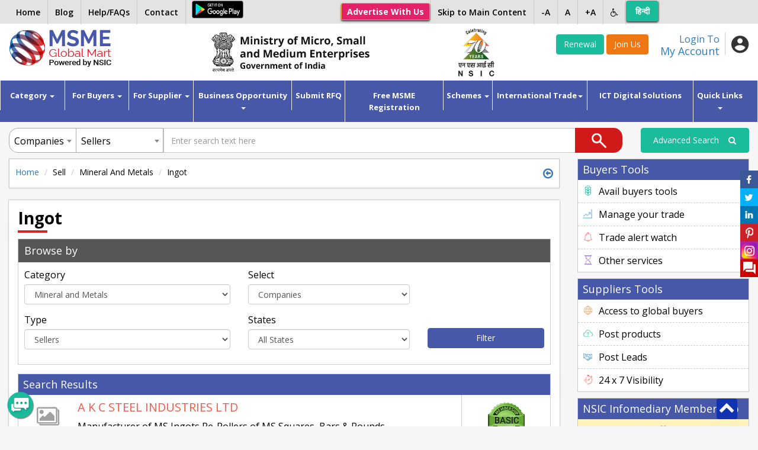

--- FILE ---
content_type: text/html; charset=UTF-8
request_url: https://www.msmemart.com/msme/msme/csrf_msme_reload
body_size: -227
content:
{"csrf_token":"csrf","csrf_hash":"dd317746f907b8016c902b47d8f41407"}

--- FILE ---
content_type: text/html; charset=UTF-8
request_url: https://www.msmemart.com/msme/fetch_listings/0
body_size: 27308
content:
{"list_count":52,"pagination":"<ul class=\"pagination pagination_c\"><li class=\"active\"><a href=\"javascript:void(0)\">1<\/a><\/li><li><a href=\"#\/10\" data-ci-pagination-page=\"2\">2<\/a><\/li><li><a href=\"#\/20\" data-ci-pagination-page=\"3\">3<\/a><\/li><li><a href=\"#\/50\" data-ci-pagination-page=\"6\">>><\/a><\/li><\/ul>","type":"company-list","results":"<ul class=\"upl_list\">\r\n                    <li>\r\n                    <div class=\"upl_box\">\r\n                        <div class=\"upl_left upl_left_img\">\r\n                            <div class=\"upl_img\">\r\n                                <img src=\"https:\/\/www.msmemart.com\/themes\/msme\/images\/no-image.jpg\" alt=\"A K C STEEL INDUSTRIES LTD\">\r\n                            \r\n                                                         \r\n                            \r\n                            <\/div>\r\n                            <h4><a href=\"https:\/\/www.msmemart.com\/member\/1450\/a-k-c-steel-industries-ltd\" target=\"_blank\">A K C STEEL INDUSTRIES LTD<\/a><\/h4>\r\n                            <p>Manufacturer of MS Ingots Re-Rollers of MS Squares, Bars & Rounds....<\/p>\r\n                            <p><b>Products\/Services:<\/b> MS Ingots Re-RollersMS Squares, Bars & Rounds....<\/p>\r\n                            <p><b>Address: <\/b>                                 &nbsp;Visakhapatnam,Andhra Pradesh,&nbsp;India<\/p>\r\n                            <p><b>Contact No:<\/b> +9XXXX1 257 +91 891 257 7481, +91 891 257 7675, +9  <\/p>\r\n                                                    <\/div>\r\n                        <div class=\"upl_right\">\r\n                            <div class=\"upl_badge\">\r\n                                                                    <img src=\"https:\/\/www.msmemart.com\/themes\/msme\/images\/trusted.png\"  alt=\"\">\r\n                                                            <\/div>\r\n                            <!--   <div class=\"upl_catlog\">\r\n                                                                   <img src=\"themes\/msme\/images\/goldcatalog.gif\" alt=\"\">\r\n                                                           <\/div> -->\r\n                                                        <div class=\"upl_status offline\">\r\n                                <a style=\"padding:0px;\" href=\"https:\/\/www.msmemart.com\/chat\/onlinechat\/index\/1450\" >\r\n                                    <i class=\"fa fa-envelope-o\" aria-hidden=\"true\"><\/i>  Send Message                                <\/a>\r\n                            <\/div>\r\n                            <button type=\"button\" class=\"btn btn-sm btn_enquiry\" data-toggle=\"modal\" data-target=\"#myModal\" onclick=\"enq_click(1450, 'company-list')\">Send Enquiry<\/button>\r\n                            <a class=\"btn btn-sm btn_enquiry\" href=\"https:\/\/www.msmemart.com\/quotation\/index\/1450\" target=\"_blank\">Send Quotation<\/a>\r\n                        <\/div>\r\n                    <\/div>\r\n                <\/li>\r\n                                <li>\r\n                    <div class=\"upl_box\">\r\n                        <div class=\"upl_left upl_left_img\">\r\n                            <div class=\"upl_img\">\r\n                                <img src=\"https:\/\/www.msmemart.com\/themes\/msme\/images\/no-image.jpg\" alt=\"AHMAD BRASS CORPORATION\">\r\n                            \r\n                                                         \r\n                            \r\n                            <\/div>\r\n                            <h4><a href=\"https:\/\/www.msmemart.com\/member\/1139\/ahmad-brass-corporation\" target=\"_blank\">AHMAD BRASS CORPORATION<\/a><\/h4>\r\n                            <p>Manufacturer of Artware of Aluminium, Brass, Copper, Galvanised Tim....<\/p>\r\n                            <p><b>Products\/Services:<\/b> ArtwareAluminium, Brass, Copper, Galvanised Tim....<\/p>\r\n                            <p><b>Address: <\/b>                                 &nbsp;Moradabad,Uttar Pradesh,&nbsp;India<\/p>\r\n                            <p><b>Contact No:<\/b> +9XXXX1 499894, 492090  <\/p>\r\n                                                    <\/div>\r\n                        <div class=\"upl_right\">\r\n                            <div class=\"upl_badge\">\r\n                                                                    <img src=\"https:\/\/www.msmemart.com\/themes\/msme\/images\/trusted.png\"  alt=\"\">\r\n                                                            <\/div>\r\n                            <!--   <div class=\"upl_catlog\">\r\n                                                                   <img src=\"themes\/msme\/images\/goldcatalog.gif\" alt=\"\">\r\n                                                           <\/div> -->\r\n                                                        <div class=\"upl_status offline\">\r\n                                <a style=\"padding:0px;\" href=\"https:\/\/www.msmemart.com\/chat\/onlinechat\/index\/1139\" >\r\n                                    <i class=\"fa fa-envelope-o\" aria-hidden=\"true\"><\/i>  Send Message                                <\/a>\r\n                            <\/div>\r\n                            <button type=\"button\" class=\"btn btn-sm btn_enquiry\" data-toggle=\"modal\" data-target=\"#myModal\" onclick=\"enq_click(1139, 'company-list')\">Send Enquiry<\/button>\r\n                            <a class=\"btn btn-sm btn_enquiry\" href=\"https:\/\/www.msmemart.com\/quotation\/index\/1139\" target=\"_blank\">Send Quotation<\/a>\r\n                        <\/div>\r\n                    <\/div>\r\n                <\/li>\r\n                                <li>\r\n                    <div class=\"upl_box\">\r\n                        <div class=\"upl_left upl_left_img\">\r\n                            <div class=\"upl_img\">\r\n                                <img src=\"https:\/\/www.msmemart.com\/themes\/msme\/images\/no-image.jpg\" alt=\"AGRO HOUSE\">\r\n                            \r\n                                                         \r\n                            \r\n                            <\/div>\r\n                            <h4><a href=\"https:\/\/www.msmemart.com\/member\/1108\/agro-house\" target=\"_blank\">AGRO HOUSE<\/a><\/h4>\r\n                            <p>Welding, Transformers, V.Belts...<\/p>\r\n                            <p><b>Products\/Services:<\/b> Welding, Transformers, V.Belts...<\/p>\r\n                            <p><b>Address: <\/b>                                 &nbsp;Gandhinagar,Gujarat,&nbsp;India<\/p>\r\n                            <p><b>Contact No:<\/b> 07XXXX245632, 09879161500  <\/p>\r\n                                                    <\/div>\r\n                        <div class=\"upl_right\">\r\n                            <div class=\"upl_badge\">\r\n                                                                    <img src=\"https:\/\/www.msmemart.com\/themes\/msme\/images\/trusted.png\"  alt=\"\">\r\n                                                            <\/div>\r\n                            <!--   <div class=\"upl_catlog\">\r\n                                                                   <img src=\"themes\/msme\/images\/goldcatalog.gif\" alt=\"\">\r\n                                                           <\/div> -->\r\n                                                        <div class=\"upl_status offline\">\r\n                                <a style=\"padding:0px;\" href=\"https:\/\/www.msmemart.com\/chat\/onlinechat\/index\/1108\" >\r\n                                    <i class=\"fa fa-envelope-o\" aria-hidden=\"true\"><\/i>  Send Message                                <\/a>\r\n                            <\/div>\r\n                            <button type=\"button\" class=\"btn btn-sm btn_enquiry\" data-toggle=\"modal\" data-target=\"#myModal\" onclick=\"enq_click(1108, 'company-list')\">Send Enquiry<\/button>\r\n                            <a class=\"btn btn-sm btn_enquiry\" href=\"https:\/\/www.msmemart.com\/quotation\/index\/1108\" target=\"_blank\">Send Quotation<\/a>\r\n                        <\/div>\r\n                    <\/div>\r\n                <\/li>\r\n                                <li>\r\n                    <div class=\"upl_box\">\r\n                        <div class=\"upl_left upl_left_img\">\r\n                            <div class=\"upl_img\">\r\n                                <img src=\"https:\/\/www.msmemart.com\/themes\/msme\/images\/no-image.jpg\" alt=\"ACCURATE THERMAL SPAY PVT LTD\">\r\n                            \r\n                                                         \r\n                            \r\n                            <\/div>\r\n                            <h4><a href=\"https:\/\/www.msmemart.com\/member\/466\/accurate-thermal-spay-pvt-ltd\" target=\"_blank\">ACCURATE THERMAL SPAY PVT LTD<\/a><\/h4>\r\n                            <p>Thermal Spray Metalising, Nickle Plating Ingot...<\/p>\r\n                            <p><b>Products\/Services:<\/b> Thermal Spray Metalising, Nickle Plating Ingot...<\/p>\r\n                            <p><b>Address: <\/b>                                 &nbsp;Ahmedabad,Gujarat,&nbsp;India<\/p>\r\n                            <p><b>Contact No:<\/b> 07XXXX75137  <\/p>\r\n                                                            <p><b>URL: <\/b> \r\n                                                                        <a href=\"http:\/\/www.indiametalzing.com\" target=\"_blank\" class=\"link_text\">\r\n                                        http:\/\/www.indiametalzing.com                                    <\/a>\r\n                                <\/p>                        <\/div>\r\n                        <div class=\"upl_right\">\r\n                            <div class=\"upl_badge\">\r\n                                                                    <img src=\"https:\/\/www.msmemart.com\/themes\/msme\/images\/trusted.png\"  alt=\"\">\r\n                                                            <\/div>\r\n                            <!--   <div class=\"upl_catlog\">\r\n                                                                   <img src=\"themes\/msme\/images\/goldcatalog.gif\" alt=\"\">\r\n                                                           <\/div> -->\r\n                                                        <div class=\"upl_status offline\">\r\n                                <a style=\"padding:0px;\" href=\"https:\/\/www.msmemart.com\/chat\/onlinechat\/index\/466\" >\r\n                                    <i class=\"fa fa-envelope-o\" aria-hidden=\"true\"><\/i>  Send Message                                <\/a>\r\n                            <\/div>\r\n                            <button type=\"button\" class=\"btn btn-sm btn_enquiry\" data-toggle=\"modal\" data-target=\"#myModal\" onclick=\"enq_click(466, 'company-list')\">Send Enquiry<\/button>\r\n                            <a class=\"btn btn-sm btn_enquiry\" href=\"https:\/\/www.msmemart.com\/quotation\/index\/466\" target=\"_blank\">Send Quotation<\/a>\r\n                        <\/div>\r\n                    <\/div>\r\n                <\/li>\r\n                                <li>\r\n                    <div class=\"upl_box\">\r\n                        <div class=\"upl_left upl_left_img\">\r\n                            <div class=\"upl_img\">\r\n                                <img src=\"https:\/\/www.msmemart.com\/themes\/msme\/images\/no-image.jpg\" alt=\"MEGATHERM ELECTRONICS PVT LTD.\">\r\n                            \r\n                                                         \r\n                            \r\n                            <\/div>\r\n                            <h4><a href=\"https:\/\/www.msmemart.com\/member\/26571\/megatherm-electronics-pvt-ltd\" target=\"_blank\">MEGATHERM ELECTRONICS PVT LTD.<\/a><\/h4>\r\n                            <p>ASSEMBLY OF SILICON RECTFIER...<\/p>\r\n                            <p><b>Products\/Services:<\/b> ASSEMBLY  SILICON RECTFIER...<\/p>\r\n                            <p><b>Address: <\/b>                                 KOLKATA,&nbsp;India<\/p>\r\n                            <p><b>Contact No:<\/b> 23XXXX52,23XXXX52  <\/p>\r\n                                                    <\/div>\r\n                        <div class=\"upl_right\">\r\n                            <div class=\"upl_badge\">\r\n                                                                    <img src=\"https:\/\/www.msmemart.com\/themes\/msme\/images\/trusted.png\"  alt=\"\">\r\n                                                            <\/div>\r\n                            <!--   <div class=\"upl_catlog\">\r\n                                                                   <img src=\"themes\/msme\/images\/goldcatalog.gif\" alt=\"\">\r\n                                                           <\/div> -->\r\n                                                        <div class=\"upl_status offline\">\r\n                                <a style=\"padding:0px;\" href=\"https:\/\/www.msmemart.com\/chat\/onlinechat\/index\/26571\" >\r\n                                    <i class=\"fa fa-envelope-o\" aria-hidden=\"true\"><\/i>  Send Message                                <\/a>\r\n                            <\/div>\r\n                            <button type=\"button\" class=\"btn btn-sm btn_enquiry\" data-toggle=\"modal\" data-target=\"#myModal\" onclick=\"enq_click(26571, 'company-list')\">Send Enquiry<\/button>\r\n                            <a class=\"btn btn-sm btn_enquiry\" href=\"https:\/\/www.msmemart.com\/quotation\/index\/26571\" target=\"_blank\">Send Quotation<\/a>\r\n                        <\/div>\r\n                    <\/div>\r\n                <\/li>\r\n                                <li>\r\n                    <div class=\"upl_box\">\r\n                        <div class=\"upl_left upl_left_img\">\r\n                            <div class=\"upl_img\">\r\n                                <img src=\"https:\/\/www.msmemart.com\/themes\/msme\/images\/no-image.jpg\" alt=\"Assam Alloys Limited\">\r\n                            \r\n                                                         \r\n                            \r\n                            <\/div>\r\n                            <h4><a href=\"https:\/\/www.msmemart.com\/member\/26867\/assam-alloys-limited\" target=\"_blank\">Assam Alloys Limited<\/a><\/h4>\r\n                            <p>M S Ingot...<\/p>\r\n                            <p><b>Products\/Services:<\/b> M S Ingot...<\/p>\r\n                            <p><b>Address: <\/b>                                 Assam,&nbsp;India<\/p>\r\n                            <p><b>Contact No:<\/b>   <\/p>\r\n                                                    <\/div>\r\n                        <div class=\"upl_right\">\r\n                            <div class=\"upl_badge\">\r\n                                                                    <img src=\"https:\/\/www.msmemart.com\/themes\/msme\/images\/trusted.png\"  alt=\"\">\r\n                                                            <\/div>\r\n                            <!--   <div class=\"upl_catlog\">\r\n                                                                   <img src=\"themes\/msme\/images\/goldcatalog.gif\" alt=\"\">\r\n                                                           <\/div> -->\r\n                                                        <div class=\"upl_status offline\">\r\n                                <a style=\"padding:0px;\" href=\"https:\/\/www.msmemart.com\/chat\/onlinechat\/index\/26867\" >\r\n                                    <i class=\"fa fa-envelope-o\" aria-hidden=\"true\"><\/i>  Send Message                                <\/a>\r\n                            <\/div>\r\n                            <button type=\"button\" class=\"btn btn-sm btn_enquiry\" data-toggle=\"modal\" data-target=\"#myModal\" onclick=\"enq_click(26867, 'company-list')\">Send Enquiry<\/button>\r\n                            <a class=\"btn btn-sm btn_enquiry\" href=\"https:\/\/www.msmemart.com\/quotation\/index\/26867\" target=\"_blank\">Send Quotation<\/a>\r\n                        <\/div>\r\n                    <\/div>\r\n                <\/li>\r\n                                <li>\r\n                    <div class=\"upl_box\">\r\n                        <div class=\"upl_left upl_left_img\">\r\n                            <div class=\"upl_img\">\r\n                                <img src=\"https:\/\/www.msmemart.com\/themes\/msme\/images\/no-image.jpg\" alt=\"Bharat Engineerting Works\">\r\n                            \r\n                                                         \r\n                            \r\n                            <\/div>\r\n                            <h4><a href=\"https:\/\/www.msmemart.com\/member\/26889\/bharat-engineerting-works\" target=\"_blank\">Bharat Engineerting Works<\/a><\/h4>\r\n                            <p>OR C.I. INGOT MOULD...<\/p>\r\n                            <p><b>Products\/Services:<\/b> OR C.I. INGOT MOULD...<\/p>\r\n                            <p><b>Address: <\/b>                                 Kolkata,&nbsp;India<\/p>\r\n                            <p><b>Contact No:<\/b> 03XXXX373662\/22373663,03XXXX373662\/22373663  <\/p>\r\n                                                    <\/div>\r\n                        <div class=\"upl_right\">\r\n                            <div class=\"upl_badge\">\r\n                                                                    <img src=\"https:\/\/www.msmemart.com\/themes\/msme\/images\/trusted.png\"  alt=\"\">\r\n                                                            <\/div>\r\n                            <!--   <div class=\"upl_catlog\">\r\n                                                                   <img src=\"themes\/msme\/images\/goldcatalog.gif\" alt=\"\">\r\n                                                           <\/div> -->\r\n                                                        <div class=\"upl_status offline\">\r\n                                <a style=\"padding:0px;\" href=\"https:\/\/www.msmemart.com\/chat\/onlinechat\/index\/26889\" >\r\n                                    <i class=\"fa fa-envelope-o\" aria-hidden=\"true\"><\/i>  Send Message                                <\/a>\r\n                            <\/div>\r\n                            <button type=\"button\" class=\"btn btn-sm btn_enquiry\" data-toggle=\"modal\" data-target=\"#myModal\" onclick=\"enq_click(26889, 'company-list')\">Send Enquiry<\/button>\r\n                            <a class=\"btn btn-sm btn_enquiry\" href=\"https:\/\/www.msmemart.com\/quotation\/index\/26889\" target=\"_blank\">Send Quotation<\/a>\r\n                        <\/div>\r\n                    <\/div>\r\n                <\/li>\r\n                                <li>\r\n                    <div class=\"upl_box\">\r\n                        <div class=\"upl_left upl_left_img\">\r\n                            <div class=\"upl_img\">\r\n                                <img src=\"https:\/\/www.msmemart.com\/themes\/msme\/images\/no-image.jpg\" alt=\"SUSHILA INDUSTRIES\">\r\n                            \r\n                                                         \r\n                            \r\n                            <\/div>\r\n                            <h4><a href=\"https:\/\/www.msmemart.com\/member\/30992\/sushila-industries\" target=\"_blank\">SUSHILA INDUSTRIES<\/a><\/h4>\r\n                            <p>C.I. INGOT MOULDS...<\/p>\r\n                            <p><b>Products\/Services:<\/b> C.I. INGOT MOULDS...<\/p>\r\n                            <p><b>Address: <\/b>                                 DIST. SUNDARGAR,&nbsp;India<\/p>\r\n                            <p><b>Contact No:<\/b> 06XXXX220418,06XXXX220418  <\/p>\r\n                                                    <\/div>\r\n                        <div class=\"upl_right\">\r\n                            <div class=\"upl_badge\">\r\n                                                                    <img src=\"https:\/\/www.msmemart.com\/themes\/msme\/images\/trusted.png\"  alt=\"\">\r\n                                                            <\/div>\r\n                            <!--   <div class=\"upl_catlog\">\r\n                                                                   <img src=\"themes\/msme\/images\/goldcatalog.gif\" alt=\"\">\r\n                                                           <\/div> -->\r\n                                                        <div class=\"upl_status offline\">\r\n                                <a style=\"padding:0px;\" href=\"https:\/\/www.msmemart.com\/chat\/onlinechat\/index\/30992\" >\r\n                                    <i class=\"fa fa-envelope-o\" aria-hidden=\"true\"><\/i>  Send Message                                <\/a>\r\n                            <\/div>\r\n                            <button type=\"button\" class=\"btn btn-sm btn_enquiry\" data-toggle=\"modal\" data-target=\"#myModal\" onclick=\"enq_click(30992, 'company-list')\">Send Enquiry<\/button>\r\n                            <a class=\"btn btn-sm btn_enquiry\" href=\"https:\/\/www.msmemart.com\/quotation\/index\/30992\" target=\"_blank\">Send Quotation<\/a>\r\n                        <\/div>\r\n                    <\/div>\r\n                <\/li>\r\n                                <li>\r\n                    <div class=\"upl_box\">\r\n                        <div class=\"upl_left upl_left_img\">\r\n                            <div class=\"upl_img\">\r\n                                <img src=\"https:\/\/www.msmemart.com\/themes\/msme\/images\/no-image.jpg\" alt=\"Peenya Industrial Gases Pvt Ltd\">\r\n                            \r\n                                                         \r\n                            \r\n                            <\/div>\r\n                            <h4><a href=\"https:\/\/www.msmemart.com\/member\/32535\/peenya-industrial-gases-pvt-ltd\" target=\"_blank\">Peenya Industrial Gases Pvt Ltd<\/a><\/h4>\r\n                            <p>Dissolved Acetylene Gas...<\/p>\r\n                            <p><b>Products\/Services:<\/b> Dissolved Acetylene Gas...<\/p>\r\n                            <p><b>Address: <\/b>                                 &nbsp;Bangalore,Karnataka,&nbsp;India<\/p>\r\n                            <p><b>Contact No:<\/b> 77XXXX5  <\/p>\r\n                                                            <p><b>URL: <\/b> \r\n                                                                        <a href=\"http:\/\/www.peenyagas.com\" target=\"_blank\" class=\"link_text\">\r\n                                        http:\/\/www.peenyagas.com                                    <\/a>\r\n                                <\/p>                        <\/div>\r\n                        <div class=\"upl_right\">\r\n                            <div class=\"upl_badge\">\r\n                                                                    <img src=\"https:\/\/www.msmemart.com\/themes\/msme\/images\/trusted.png\"  alt=\"\">\r\n                                                            <\/div>\r\n                            <!--   <div class=\"upl_catlog\">\r\n                                                                   <img src=\"themes\/msme\/images\/goldcatalog.gif\" alt=\"\">\r\n                                                           <\/div> -->\r\n                                                        <div class=\"upl_status offline\">\r\n                                <a style=\"padding:0px;\" href=\"https:\/\/www.msmemart.com\/chat\/onlinechat\/index\/32535\" >\r\n                                    <i class=\"fa fa-envelope-o\" aria-hidden=\"true\"><\/i>  Send Message                                <\/a>\r\n                            <\/div>\r\n                            <button type=\"button\" class=\"btn btn-sm btn_enquiry\" data-toggle=\"modal\" data-target=\"#myModal\" onclick=\"enq_click(32535, 'company-list')\">Send Enquiry<\/button>\r\n                            <a class=\"btn btn-sm btn_enquiry\" href=\"https:\/\/www.msmemart.com\/quotation\/index\/32535\" target=\"_blank\">Send Quotation<\/a>\r\n                        <\/div>\r\n                    <\/div>\r\n                <\/li>\r\n                                <li>\r\n                    <div class=\"upl_box\">\r\n                        <div class=\"upl_left upl_left_img\">\r\n                            <div class=\"upl_img\">\r\n                                <img src=\"https:\/\/www.msmemart.com\/themes\/msme\/images\/no-image.jpg\" alt=\"RITVEYRAAJ CARGO SHIPPING CONTAINERS\">\r\n                            \r\n                                                         \r\n                            \r\n                            <\/div>\r\n                            <h4><a href=\"https:\/\/www.msmemart.com\/member\/94770\/ritveyraaj-cargo-shipping-containers\" target=\"_blank\">RITVEYRAAJ CARGO SHIPPING CONTAINERS<\/a><\/h4>\r\n                            <p>MANUFACTURING UNIT...<\/p>\r\n                            <p><b>Products\/Services:<\/b> PORTACABIN, ALUMINIUM SACTION, CONTAINER, BANK HOUSE, OFFICE CONTAINER, SANITARY CONTAINER, INGOTS...<\/p>\r\n                            <p><b>Address: <\/b>                                 &nbsp;MUMBAI,Maharashtra,&nbsp;India<\/p>\r\n                            <p><b>Contact No:<\/b> 98XXXX3576,02XXXX232857  <\/p>\r\n                                                            <p><b>URL: <\/b> \r\n                                                                        <a href=\"http:\/\/www.rrcscindia.com\" target=\"_blank\" class=\"link_text\">\r\n                                        http:\/\/www.rrcscindia.com                                    <\/a>\r\n                                <\/p>                        <\/div>\r\n                        <div class=\"upl_right\">\r\n                            <div class=\"upl_badge\">\r\n                                                                    <img src=\"https:\/\/www.msmemart.com\/themes\/msme\/images\/trusted.png\"  alt=\"\">\r\n                                                            <\/div>\r\n                            <!--   <div class=\"upl_catlog\">\r\n                                                                   <img src=\"themes\/msme\/images\/goldcatalog.gif\" alt=\"\">\r\n                                                           <\/div> -->\r\n                                                        <div class=\"upl_status offline\">\r\n                                <a style=\"padding:0px;\" href=\"https:\/\/www.msmemart.com\/chat\/onlinechat\/index\/94770\" >\r\n                                    <i class=\"fa fa-envelope-o\" aria-hidden=\"true\"><\/i>  Send Message                                <\/a>\r\n                            <\/div>\r\n                            <button type=\"button\" class=\"btn btn-sm btn_enquiry\" data-toggle=\"modal\" data-target=\"#myModal\" onclick=\"enq_click(94770, 'company-list')\">Send Enquiry<\/button>\r\n                            <a class=\"btn btn-sm btn_enquiry\" href=\"https:\/\/www.msmemart.com\/quotation\/index\/94770\" target=\"_blank\">Send Quotation<\/a>\r\n                        <\/div>\r\n                    <\/div>\r\n                <\/li>\r\n                        <\/ul>"}

--- FILE ---
content_type: text/html; charset=UTF-8
request_url: https://www.msmemart.com/msme/msme/csrf_msme_reload
body_size: -469
content:
{"csrf_token":"csrf","csrf_hash":"eeb06f9f4cd6f0000fa116ccdb8ed643"}